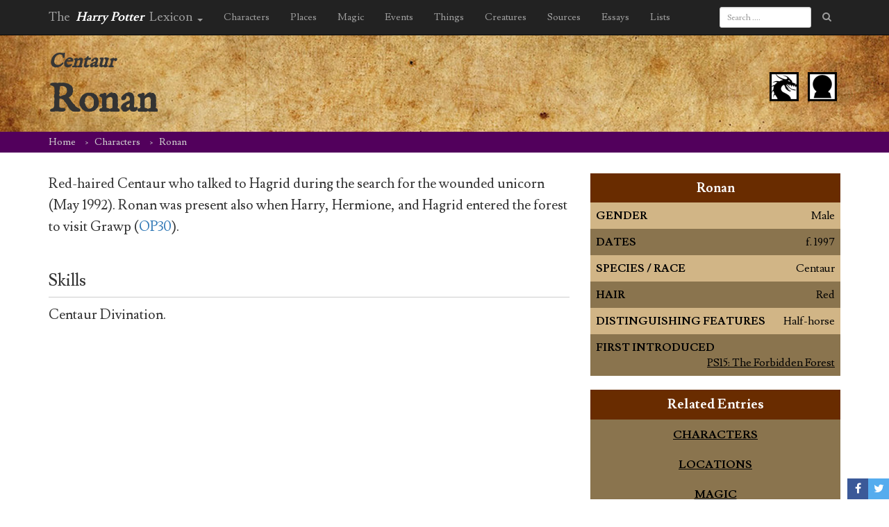

--- FILE ---
content_type: text/html; charset=utf-8
request_url: https://www.google.com/recaptcha/api2/aframe
body_size: 267
content:
<!DOCTYPE HTML><html><head><meta http-equiv="content-type" content="text/html; charset=UTF-8"></head><body><script nonce="bFyFUlNz5xqvYivh7SBm2A">/** Anti-fraud and anti-abuse applications only. See google.com/recaptcha */ try{var clients={'sodar':'https://pagead2.googlesyndication.com/pagead/sodar?'};window.addEventListener("message",function(a){try{if(a.source===window.parent){var b=JSON.parse(a.data);var c=clients[b['id']];if(c){var d=document.createElement('img');d.src=c+b['params']+'&rc='+(localStorage.getItem("rc::a")?sessionStorage.getItem("rc::b"):"");window.document.body.appendChild(d);sessionStorage.setItem("rc::e",parseInt(sessionStorage.getItem("rc::e")||0)+1);localStorage.setItem("rc::h",'1763705256217');}}}catch(b){}});window.parent.postMessage("_grecaptcha_ready", "*");}catch(b){}</script></body></html>